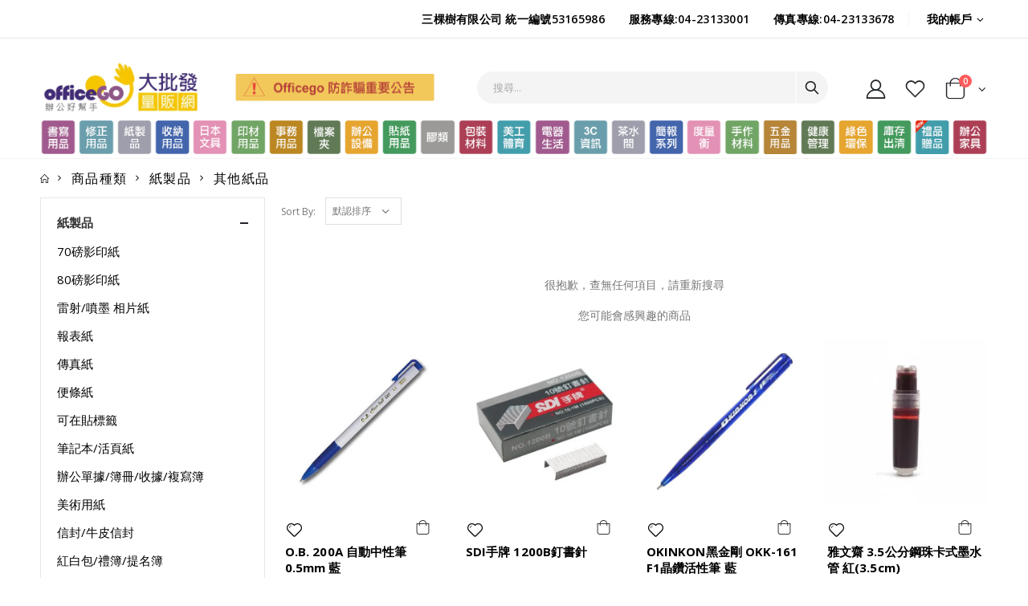

--- FILE ---
content_type: text/html; charset=utf-8
request_url: https://www.officego.com.tw/category.php?item_one=3&item_two=160
body_size: 11672
content:
<!DOCTYPE html>
<html lang="zh-Hant-TW">
<head><meta charset="UTF-8">
<meta http-equiv="X-UA-Compatible" content="IE=edge">
<meta name="viewport" content="width=device-width, initial-scale=1, shrink-to-fit=no">
<title>其他紙品 - officego大批發量販網</title>
<meta name="keywords" content="產品分類關鍵字">
<meta name="description" content="我們提供完整的商品分類，您只需依照我們的分類指引即可完成購物。">
<link rel="icon" type="image/x-icon" href="images/favicon.ico">
<script type="text/javascript">
WebFontConfig = {
google: { families: [ 'Open+Sans:300,400,600,700,800','Poppins:300,400,500,600,700', 'Shadows+Into+Light:400' ] }
};
(function(d) {
var wf = d.createElement('script'), s = d.scripts[0];
wf.src = 'assets/js/webfont.js';
wf.async = true;
s.parentNode.insertBefore(wf, s);
})(document);
</script>
<link rel="stylesheet" href="assets/css/bootstrap.min.css?5">
<link rel="stylesheet" href="assets/css/style.min.css?5">
<link rel="stylesheet" type="text/css" href="assets/vendor/fontawesome-free/css/all.min.css?5">
<link rel="stylesheet" href="assets/nasaki.css?16">
<script> 
function sel_count(value){document.location = "category.php?item_one=3&item_two=160&brand=&key=&sales=&stock_off=&price1=&price2=&orderby=&show_page="+value;}
function sel_order(value){document.location = "category.php?item_one=3&item_two=160&brand=&key=&sales=&stock_off=&price1=&price2=&show_page=&orderby="+value;}
</script>
<!-- Google Tag Manager -->
<script>(function(w,d,s,l,i){w[l]=w[l]||[];w[l].push({'gtm.start':
new Date().getTime(),event:'gtm.js'});var f=d.getElementsByTagName(s)[0],
j=d.createElement(s),dl=l!='dataLayer'?'&l='+l:'';j.async=true;j.src=
'https://www.googletagmanager.com/gtm.js?id='+i+dl;f.parentNode.insertBefore(j,f);
})(window,document,'script','dataLayer','GTM-TJC53V3');</script>
<!-- End Google Tag Manager --></head>
<body>
<!-- Google Tag Manager (noscript) -->
<noscript><iframe src="https://www.googletagmanager.com/ns.html?id=GTM-TJC53V3"
height="0" width="0" style="display:none;visibility:hidden"></iframe></noscript>
<!-- End Google Tag Manager (noscript) --><div class="page-wrapper">
<script>
//放入我的最愛
function addtoli(id){
document.getElementById('show_addcar').classList.remove("hideSlow");
var xmlHttp;
var url='ajax/addcar.php?act=addtoli&id='+id;
if (window.ActiveXObject) { 
xmlHttp = new ActiveXObject("Microsoft.XMLHTTP");
} 
else if (window.XMLHttpRequest) { 
xmlHttp = new XMLHttpRequest();
} 
xmlHttp.onreadystatechange = function(){
if(xmlHttp.readyState == 4){
document.getElementById('show_addcar').classList.add("hideSlow");
if(xmlHttp.responseText=="login_error"){alert("請登入會員");document.getElementById('show_addcar').innerHTML = "請登入會員";
}else if(xmlHttp.responseText=="success"){
var elms = document.querySelectorAll("[id='love_"+id+"']");
for(var i = 0; i < elms.length; i++){
elms[i].innerHTML = "<i class='icon-heart-1'></i>";
}
document.getElementById('show_addcar').innerHTML = "已放入我的最愛";
}
else if(xmlHttp.responseText=="success2"){
var elms = document.querySelectorAll("[id='love_"+id+"']");
for(var i = 0; i < elms.length; i++){
elms[i].innerHTML = "<i class='icon-heart'></i>";
}
document.getElementById('show_addcar').innerHTML = "已取消我的最愛";
}
}
}
xmlHttp.open("GET",url,true);
xmlHttp.send(null);
} 
//放入購物車
function addcarajax(id,valuetype){
document.getElementById('show_addcar').classList.remove("hideSlow");
color = ""; //顏色
num = 1; 
if(valuetype == 2){ //產品內頁
num = document.getElementById('number_'+id).value; //數量
}
if(valuetype == 3){//ajax產品頁
num = document.getElementById('quantity').value; //數量
color = document.getElementById('colorid_qv').value; 
}
if(valuetype == 4){//需要選擇系列跳到內頁
if (confirm("您必須選擇此商品樣式，才可加入購物車，是否前往該商品頁面?") == true) {
	self.location = "detail-"+id+".html";
} else {
    //alert('你按了取消按鈕');
}
}else{
var xmlHttp;
var url='ajax/addcar.php?act=addcarajax&id='+id+'&num='+num+'&color='+color;
if (window.ActiveXObject) { 
xmlHttp = new ActiveXObject("Microsoft.XMLHTTP");
} 
else if (window.XMLHttpRequest) { xmlHttp = new XMLHttpRequest();} 
xmlHttp.onreadystatechange = function(){
if(xmlHttp.readyState == 4){
var string_ajaxinfo = xmlHttp.responseText;
var ajaxinfo = new Array();
var ajaxinfo = string_ajaxinfo.split("-*-");
document.getElementById('show_addcar').classList.add("hideSlow");
document.getElementById('show_addcar').innerHTML = ajaxinfo[0];
document.getElementById('car_num_show1').innerHTML = ajaxinfo[1];
document.getElementById('car_num_show2').innerHTML = ajaxinfo[1]+" 項商品";
carheartshow();}}
xmlHttp.open("GET",url,true);
xmlHttp.send(null);	
}

} 
//訂單頁刪除購物車
function delcarpro_car(value){	
delcarpro(value);
document.getElementById('carpageinfo1_'+value).style="display:none";
document.getElementById('carpageinfo2_'+value).style="display:none";
//計算總金額
settotal = document.getElementById('settotal').value;
price2 = document.getElementById('price2_'+value).value;
reprice = parseInt(settotal) - parseInt(price2);
document.getElementById('cartotal').innerHTML = reprice;
document.getElementById('settotal').value = reprice;
}
//刪除購物車
function delcarpro(value){		
var xmlHttp;
var url='ajax/addcar.php?act=dele_shop&orderintime='+value;
if (window.ActiveXObject) { 
xmlHttp = new ActiveXObject("Microsoft.XMLHTTP");
} 
else if (window.XMLHttpRequest) { 
xmlHttp = new XMLHttpRequest();
} 
xmlHttp.onreadystatechange = function(){
if(xmlHttp.readyState == 4){

document.getElementById('car_num_show1').innerHTML = xmlHttp.responseText;
document.getElementById('car_num_show2').innerHTML = xmlHttp.responseText+" 項商品";
carheartshow();
}
}
xmlHttp.open("GET",url,true);
xmlHttp.send(null);
} 
////重新載入購物車內容
function carheartshow(){
var xmlHttp;
var url='ajax/addcar.php?act=recar';
if (window.ActiveXObject) { 
xmlHttp = new ActiveXObject("Microsoft.XMLHTTP");
} 
else if (window.XMLHttpRequest) { 
xmlHttp = new XMLHttpRequest();
} 
xmlHttp.onreadystatechange = function(){
if(xmlHttp.readyState == 4){
var string_ajaxinfo2 = xmlHttp.responseText;
var ajaxinfo2 = new Array();
var ajaxinfo2 = string_ajaxinfo2.split("-*-");
document.getElementById('heart_car_pro_info').innerHTML = ajaxinfo2[1];
document.getElementById('heart_total').innerHTML = ajaxinfo2[0];
}
}
xmlHttp.open("GET",url,true);
xmlHttp.send(null);
}
</script>
<div class="show_ajax_info"><p class="titleshow_addcar" id="show_addcar"></p></div><header class="header"><div class="header-top"><div class="container"><div class="header-left d-none d-sm-block"><p class="top-message text-uppercase"></p>
</div><div class="header-right header-dropdowns ml-0 ml-sm-auto w-sm-100"><div class="header-dropdown dropdown-expanded d-none d-lg-block"><a href="#">Links</a><div class="header-menu"><ul>
<li>三棵樹有限公司 統一編號53165986</li><li><a href="tel:04-23133001">服務專線:04-23133001</a></li><li>傳真專線:04-23133678</li></ul></div></div>
<span class="separator"></span><div class="header-dropdown "><a href="#">我的帳戶</a><div class="header-menu">
<ul><li><a href="login.php">登入</a></li></ul>
</div></div></div></div></div>
<div class="header-middle sticky-header"><div class="container nasakiheader"><div class="header-left w-auto pl-0">
<button class="mobile-menu-toggler text-primary mr-2" type="button"><i class="icon-menu"></i></button>
<a href="https://www.officego.com.tw/" class="logo"><img loading="lazy" src="images/logo_3.webp"></a>
</div>
<div class="header-left col-lg-3 w-auto pl-0 memnon">
<a href="images/A169440349370.jpg" target="_blank"><img loading="lazy" src="images/pa.gif" style="max-width: 250px;"></a>
</div>
<div class="header-icon header-search header-search-inline header-search-category text-right">
<a href="#" class="search-toggle" role="button"><i class="icon-search-3"></i></a>
<form action="category.php" method="get">
<div class="header-search-wrapper">
<input type="search" class="form-control" name="key" id="key" placeholder="搜尋..." required>
<button class="btn icon-search-3 p-0" type="submit"></button>
</div><!-- End .header-search-wrapper -->
</form>
</div>
<div class="header-right">
<a href="login.php" class="header-icon"><i class="icon-user-2"></i></a>
<a href="wish.php" class="header-icon"><i class="icon-wishlist-2"></i></a>
<div class="dropdown cart-dropdown">
<a href="order.html" class="dropdown-toggle dropdown-arrow">
<i class="icon-shopping-cart"></i>
<span class="cart-count badge-circle" id="car_num_show1">0</span></a>
<div class="dropdown-menu" style="z-index: 9999;">
<div class="dropdownmenu-wrapper">
<div class="dropdown-cart-header" style="display: flex;justify-content: space-between;">
<span id="car_num_show2">0 項商品</span>
<a href="pro_edit.php?tpl=w9GazxGbh9VZsVGZ715">清空購物車</a>
<a href="order.html" class="float-right">購物車</a>
</div>

<div class="dropdown-cart-products" id="heart_car_pro_info">

</div>
<div class="dropdown-cart-total">
<span>總金額</span>
<span class="cart-total-price float-right">$<span id="heart_total">0</span></span>
</div><div class="dropdown-cart-action"><a href="order.html" class="btn btn-dark btn-block">下訂單</a>
</div></div></div></div></div></div></div>
<div class="header-bottom sticky-header d-none d-lg-block" style="z-index: 100;">
<div class="container"><nav class="main-nav w-100"><ul class="menu"><li><a href="category.php?item_one=1"><img class="menu_icon" src="updata/group/g120230517204400.gif"></a>
<div class="megamenu megamenu-fixed-width megamenu-4cols"><div class="row"><div class="menugroup2 col-lg-4"><ul class="submenu"><li><a href="category.php?item_one=1&item_two=128">原子筆-筆蓋式</a></li><li><a href="category.php?item_one=1&item_two=193">原子筆-按鍵式</a></li><li><a href="category.php?item_one=1&item_two=129">原子筆芯</a></li><li><a href="category.php?item_one=1&item_two=130">中性筆-筆蓋式</a></li><li><a href="category.php?item_one=1&item_two=192">中性筆-按鍵式</a></li><li><a href="category.php?item_one=1&item_two=131">中性筆芯</a></li><li><a href="category.php?item_one=1&item_two=132">鋼珠筆</a></li><li><a href="category.php?item_one=1&item_two=133">鋼珠筆芯</a></li></ul></div><div class="menugroup2 col-lg-4"><ul class="submenu"><li><a href="category.php?item_one=1&item_two=134">鋼筆/精品客製筆</a></li><li><a href="category.php?item_one=1&item_two=135">多功能筆/筆芯</a></li><li><a href="category.php?item_one=1&item_two=140">自動鉛筆</a></li><li><a href="category.php?item_one=1&item_two=141">自動鉛筆芯</a></li><li><a href="category.php?item_one=1&item_two=142">鉛筆/免削鉛筆</a></li><li><a href="category.php?item_one=1&item_two=329">色鉛筆</a></li><li><a href="category.php?item_one=1&item_two=143">白板筆</a></li><li><a href="category.php?item_one=1&item_two=144">白板筆補充液</a></li></ul></div><div class="menugroup2 col-lg-4"><ul class="submenu"><li><a href="category.php?item_one=1&item_two=145">螢光筆</a></li><li><a href="category.php?item_one=1&item_two=146">麥克筆</a></li><li><a href="category.php?item_one=1&item_two=147">油性筆/奇異筆</a></li><li><a href="category.php?item_one=1&item_two=148">油性筆/奇異筆補充液 </a></li><li><a href="category.php?item_one=1&item_two=149">簽字筆</a></li><li><a href="category.php?item_one=1&item_two=150">油漆筆</a></li><li><a href="category.php?item_one=1&item_two=151">其他</a></li></ul></div></div></div></li><li><a href="category.php?item_one=2"><img class="menu_icon" src="updata/group/g120230517204445.gif"></a>
<div class="megamenu megamenu-fixed-width megamenu-4cols"><div class="row"><div class="menugroup2 col-lg-12"><ul class="submenu"><li><a href="category.php?item_one=2&item_two=152">修正帶/立可帶</a></li><li><a href="category.php?item_one=2&item_two=153">修正帶/立可帶內帶</a></li><li><a href="category.php?item_one=2&item_two=154">修正液/立可白</a></li><li><a href="category.php?item_one=2&item_two=155">橡皮擦</a></li></ul></div></div></div></li><li><a href="category.php?item_one=3"><img class="menu_icon" src="updata/group/g120230517204459.gif"></a>
<div class="megamenu megamenu-fixed-width megamenu-4cols"><div class="row"><div class="menugroup2 col-lg-6"><ul class="submenu"><li><a href="category.php?item_one=3&item_two=136">70磅影印紙</a></li><li><a href="category.php?item_one=3&item_two=137">80磅影印紙</a></li><li><a href="category.php?item_one=3&item_two=138">雷射/噴墨 相片紙</a></li><li><a href="category.php?item_one=3&item_two=139">報表紙</a></li><li><a href="category.php?item_one=3&item_two=27">傳真紙</a></li><li><a href="category.php?item_one=3&item_two=28">便條紙</a></li><li><a href="category.php?item_one=3&item_two=29">可在貼標籤</a></li><li><a href="category.php?item_one=3&item_two=30">筆記本/活頁紙</a></li></ul></div><div class="menugroup2 col-lg-6"><ul class="submenu"><li><a href="category.php?item_one=3&item_two=31">辦公單據/簿冊/收據/複寫簿</a></li><li><a href="category.php?item_one=3&item_two=156">美術用紙</a></li><li><a href="category.php?item_one=3&item_two=157">信封/牛皮信封</a></li><li><a href="category.php?item_one=3&item_two=158">紅白包/禮簿/提名簿</a></li><li><a href="category.php?item_one=3&item_two=159">學校周邊(獎狀)</a></li><li><a href="category.php?item_one=3&item_two=160">其他紙品</a></li></ul></div></div></div></li><li><a href="category.php?item_one=4"><img class="menu_icon" src="updata/group/g120230517204513.gif"></a>
<div class="megamenu megamenu-fixed-width megamenu-4cols"><div class="row"><div class="menugroup2 col-lg-6"><ul class="submenu"><li><a href="category.php?item_one=4&item_two=32">雜誌箱</a></li><li><a href="category.php?item_one=4&item_two=33">書架</a></li><li><a href="category.php?item_one=4&item_two=34">拉鍊袋</a></li><li><a href="category.php?item_one=4&item_two=35">名片收納/內頁袋</a></li><li><a href="category.php?item_one=4&item_two=36">板夾</a></li><li><a href="category.php?item_one=4&item_two=37">公文架</a></li><li><a href="category.php?item_one=4&item_two=330">資料盒</a></li><li><a href="category.php?item_one=4&item_two=38">文具籃/雜物盒</a></li></ul></div><div class="menugroup2 col-lg-6"><ul class="submenu"><li><a href="category.php?item_one=4&item_two=331">筆盒/筆袋</a></li><li><a href="category.php?item_one=4&item_two=332">其他</a></li></ul></div></div></div></li><li><a href="category.php?item_one=5"><img class="menu_icon" src="updata/group/g120230517204531.gif"></a>
<div class="megamenu megamenu-fixed-width megamenu-4cols"><div class="row"><div class="menugroup2 col-lg-12"><ul class="submenu"><li><a href="category.php?item_one=5&item_two=161">LIHIT</a></li><li><a href="category.php?item_one=5&item_two=162">LION</a></li><li><a href="category.php?item_one=5&item_two=163">SEED</a></li><li><a href="category.php?item_one=5&item_two=164">OHTO</a></li></ul></div></div></div></li><li><a href="category.php?item_one=6"><img class="menu_icon" src="updata/group/g120230517204547.gif"></a>
<div class="megamenu megamenu-fixed-width megamenu-4cols"><div class="row"><div class="menugroup2 col-lg-6"><ul class="submenu"><li><a href="category.php?item_one=6&item_two=69">印台</a></li><li><a href="category.php?item_one=6&item_two=70">打印水</a></li><li><a href="category.php?item_one=6&item_two=71">印泥</a></li><li><a href="category.php?item_one=6&item_two=72">印油/印尼肉</a></li><li><a href="category.php?item_one=6&item_two=73">原子印油</a></li><li><a href="category.php?item_one=6&item_two=165">補充墨水/墨水管</a></li><li><a href="category.php?item_one=6&item_two=166">日付印</a></li><li><a href="category.php?item_one=6&item_two=167">自動印章</a></li></ul></div><div class="menugroup2 col-lg-6"><ul class="submenu"><li><a href="category.php?item_one=6&item_two=168">號碼印</a></li><li><a href="category.php?item_one=6&item_two=169">事務印章</a></li><li><a href="category.php?item_one=6&item_two=171">個人保護章</a></li><li><a href="category.php?item_one=6&item_two=172">號碼機/連結章</a></li><li><a href="category.php?item_one=6&item_two=173">號碼機附件</a></li><li><a href="category.php?item_one=6&item_two=174">印章盒/印章刷/印章墊</a></li><li><a href="category.php?item_one=6&item_two=175">點鈔蠟</a></li></ul></div></div></div></li><li><a href="category.php?item_one=7"><img class="menu_icon" src="updata/group/g120230517204607.gif"></a>
<div class="megamenu megamenu-fixed-width megamenu-4cols"><div class="row"><div class="menugroup2 col-lg-3"><ul class="submenu"><li><a href="category.php?item_one=7&item_two=49">剪刀</a></li><li><a href="category.php?item_one=7&item_two=50">美工刀</a></li><li><a href="category.php?item_one=7&item_two=51">刀片</a></li><li><a href="category.php?item_one=7&item_two=52">釘書機</a></li><li><a href="category.php?item_one=7&item_two=53">釘書針</a></li><li><a href="category.php?item_one=7&item_two=188"> 除針器</a></li><li><a href="category.php?item_one=7&item_two=189">打孔機</a></li><li><a href="category.php?item_one=7&item_two=190">打孔機附件</a></li></ul></div><div class="menugroup2 col-lg-3"><ul class="submenu"><li><a href="category.php?item_one=7&item_two=54">削鉛筆機</a></li><li><a href="category.php?item_one=7&item_two=55">長尾夾/轉尾夾</a></li><li><a href="category.php?item_one=7&item_two=191">鋼夾</a></li><li><a href="category.php?item_one=7&item_two=57">磁鐵夾/鈎</a></li><li><a href="category.php?item_one=7&item_two=58">原子夾/彈簧夾/夾具</a></li><li><a href="category.php?item_one=7&item_two=59">迴紋針</a></li><li><a href="category.php?item_one=7&item_two=176">圖釘/雙腳釘</a></li><li><a href="category.php?item_one=7&item_two=177">大頭針/別針</a></li></ul></div><div class="menugroup2 col-lg-3"><ul class="submenu"><li><a href="category.php?item_one=7&item_two=178">卡片圈</a></li><li><a href="category.php?item_one=7&item_two=179">筆筒/筆座</a></li><li><a href="category.php?item_one=7&item_two=180">事務帶</a></li><li><a href="category.php?item_one=7&item_two=181">口哨/叫鈴鐘</a></li><li><a href="category.php?item_one=7&item_two=182">識別證用品</a></li><li><a href="category.php?item_one=7&item_two=183">座席卡架</a></li><li><a href="category.php?item_one=7&item_two=184">標示架</a></li><li><a href="category.php?item_one=7&item_two=185">目錄架</a></li></ul></div><div class="menugroup2 col-lg-3"><ul class="submenu"><li><a href="category.php?item_one=7&item_two=186">桌墊</a></li><li><a href="category.php?item_one=7&item_two=187">其他事務用品/收納盒</a></li></ul></div></div></div></li><li><a href="category.php?item_one=8"><img class="menu_icon" src="updata/group/g120230517204625.gif"></a>
<div class="megamenu megamenu-fixed-width megamenu-4cols"><div class="row"><div class="menugroup2 col-lg-4"><ul class="submenu"><li><a href="category.php?item_one=8&item_two=41">資料簿</a></li><li><a href="category.php?item_one=8&item_two=42">拱型夾</a></li><li><a href="category.php?item_one=8&item_two=47">管型夾</a></li><li><a href="category.php?item_one=8&item_two=46">圓形夾</a></li><li><a href="category.php?item_one=8&item_two=45">D型夾</a></li><li><a href="category.php?item_one=8&item_two=43">強力夾</a></li><li><a href="category.php?item_one=8&item_two=44">彈簧夾</a></li><li><a href="category.php?item_one=8&item_two=194">環保檔案夾</a></li></ul></div><div class="menugroup2 col-lg-4"><ul class="submenu"><li><a href="category.php?item_one=8&item_two=195">風琴夾</a></li><li><a href="category.php?item_one=8&item_two=196">電腦夾/帳簿夾</a></li><li><a href="category.php?item_one=8&item_two=197">分段夾/瑪俐夾</a></li><li><a href="category.php?item_one=8&item_two=198">隔頁分段紙/卡</a></li><li><a href="category.php?item_one=8&item_two=199">文件套</a></li><li><a href="category.php?item_one=8&item_two=200">吊夾系列</a></li><li><a href="category.php?item_one=8&item_two=201">卷宗</a></li><li><a href="category.php?item_one=8&item_two=202">資料袋/分段紙</a></li></ul></div><div class="menugroup2 col-lg-4"><ul class="submenu"><li><a href="category.php?item_one=8&item_two=203">檔案整理夾/檔案盒</a></li><li><a href="category.php?item_one=8&item_two=48">其他檔案夾</a></li></ul></div></div></div></li><li><a href="category.php?item_one=9"><img class="menu_icon" src="updata/group/g120230517204642.gif"></a>
<div class="megamenu megamenu-fixed-width megamenu-4cols"><div class="row"><div class="menugroup2 col-lg-4"><ul class="submenu"><li><a href="category.php?item_one=9&item_two=213">資料櫃</a></li><li><a href="category.php?item_one=9&item_two=95">碎紙機</a></li><li><a href="category.php?item_one=9&item_two=96">打卡鐘</a></li><li><a href="category.php?item_one=9&item_two=204">考勤卡/架</a></li><li><a href="category.php?item_one=9&item_two=205">木工機</a></li><li><a href="category.php?item_one=9&item_two=97">支票機</a></li><li><a href="category.php?item_one=9&item_two=93">計算機</a></li><li><a href="category.php?item_one=9&item_two=94">護貝機</a></li></ul></div><div class="menugroup2 col-lg-4"><ul class="submenu"><li><a href="category.php?item_one=9&item_two=99">護貝膠膜</a></li><li><a href="category.php?item_one=9&item_two=206">膠裝機/裝訂機</a></li><li><a href="category.php?item_one=9&item_two=207">膠、裝訂耗材</a></li><li><a href="category.php?item_one=9&item_two=208">裁紙機</a></li><li><a href="category.php?item_one=9&item_two=209">裁紙機附件</a></li><li><a href="category.php?item_one=9&item_two=98">驗鈔機</a></li><li><a href="category.php?item_one=9&item_two=210">標籤機、吊牌槍</a></li><li><a href="category.php?item_one=9&item_two=212">標價機/配件</a></li></ul></div><div class="menugroup2 col-lg-4"><ul class="submenu"><li><a href="category.php?item_one=9&item_two=100">封口機</a></li><li><a href="category.php?item_one=9&item_two=101">信秤</a></li><li><a href="category.php?item_one=9&item_two=340">保險箱</a></li><li><a href="category.php?item_one=9&item_two=103">其他辦公設備</a></li></ul></div></div></div></li><li><a href="category.php?item_one=11"><img class="menu_icon" src="updata/group/g120230517204807.gif"></a>
<div class="megamenu megamenu-fixed-width megamenu-4cols"><div class="row"><div class="menugroup2 col-lg-6"><ul class="submenu"><li><a href="category.php?item_one=11&item_two=63">龍德-列印標籤</a></li><li><a href="category.php?item_one=11&item_two=62">裕德-列印標籤</a></li><li><a href="category.php?item_one=11&item_two=68"> 鶴屋-列印標籤</a></li><li><a href="category.php?item_one=11&item_two=226">其他-列印標籤</a></li><li><a href="category.php?item_one=11&item_two=61">自黏標籤</a></li><li><a href="category.php?item_one=11&item_two=64">保護膜標籤</a></li><li><a href="category.php?item_one=11&item_two=60">索引標籤</a></li><li><a href="category.php?item_one=11&item_two=65">圓點標籤</a></li></ul></div><div class="menugroup2 col-lg-6"><ul class="submenu"><li><a href="category.php?item_one=11&item_two=66">英文/數字/符號標籤</a></li><li><a href="category.php?item_one=11&item_two=67">加強圈</a></li></ul></div></div></div></li><li><a href="category.php?item_one=12"><img class="menu_icon" src="updata/group/g120230517204823.gif"></a>
<div class="megamenu megamenu-fixed-width megamenu-4cols"><div class="row"><div class="menugroup2 col-lg-6"><ul class="submenu"><li><a href="category.php?item_one=12&item_two=74">膠水/漿糊</a></li><li><a href="category.php?item_one=12&item_two=229">白膠</a></li><li><a href="category.php?item_one=12&item_two=230">口紅膠</a></li><li><a href="category.php?item_one=12&item_two=75">瞬間膠</a></li><li><a href="category.php?item_one=12&item_two=231">強力膠</a></li><li><a href="category.php?item_one=12&item_two=76">保麗龍膠</a></li><li><a href="category.php?item_one=12&item_two=232">萬用黏土</a></li><li><a href="category.php?item_one=12&item_two=233">標籤清除劑</a></li></ul></div><div class="menugroup2 col-lg-6"><ul class="submenu"><li><a href="category.php?item_one=12&item_two=235">噴膠接著劑</a></li><li><a href="category.php?item_one=12&item_two=335">其他膠類</a></li></ul></div></div></div></li><li><a href="category.php?item_one=13"><img class="menu_icon" src="updata/group/g120230517204841.gif"></a>
<div class="megamenu megamenu-fixed-width megamenu-4cols"><div class="row"><div class="menugroup2 col-lg-6"><ul class="submenu"><li><a href="category.php?item_one=13&item_two=77">OPP膠帶</a></li><li><a href="category.php?item_one=13&item_two=236">PVC膠帶</a></li><li><a href="category.php?item_one=13&item_two=79">雙面膠帶</a></li><li><a href="category.php?item_one=13&item_two=237">泡棉膠帶</a></li><li><a href="category.php?item_one=13&item_two=238">隱形膠帶</a></li><li><a href="category.php?item_one=13&item_two=239">布膠帶/書背膠帶</a></li><li><a href="category.php?item_one=13&item_two=240">牛皮紙膠帶</a></li><li><a href="category.php?item_one=13&item_two=241">標示膠帶/警示膠帶</a></li></ul></div><div class="menugroup2 col-lg-6"><ul class="submenu"><li><a href="category.php?item_one=13&item_two=242">晶晶膠帶</a></li><li><a href="category.php?item_one=13&item_two=243">絕緣膠帶</a></li><li><a href="category.php?item_one=13&item_two=244">紙膠帶</a></li><li><a href="category.php?item_one=13&item_two=245">膠帶台/切割器</a></li><li><a href="category.php?item_one=13&item_two=78">由任袋</a></li><li><a href="category.php?item_one=13&item_two=246">橡皮圈</a></li><li><a href="category.php?item_one=13&item_two=247">氣泡紙/氣泡帶</a></li><li><a href="category.php?item_one=13&item_two=80">其他</a></li></ul></div></div></div></li><li><a href="category.php?item_one=14"><img class="menu_icon" src="updata/group/g120230517204901.gif"></a>
<div class="megamenu megamenu-fixed-width megamenu-4cols"><div class="row"><div class="menugroup2 col-lg-4"><ul class="submenu"><li><a href="category.php?item_one=14&item_two=104">彩色筆</a></li><li><a href="category.php?item_one=14&item_two=105">粉蠟筆/旋轉蠟筆/紙捲蠟筆</a></li><li><a href="category.php?item_one=14&item_two=248">水彩用品</a></li><li><a href="category.php?item_one=14&item_two=107">水彩筆</a></li><li><a href="category.php?item_one=14&item_two=106">廣告顏料</a></li><li><a href="category.php?item_one=14&item_two=249">壓克力顏料</a></li><li><a href="category.php?item_one=14&item_two=250">調色盤/洗筆筒</a></li><li><a href="category.php?item_one=14&item_two=251">DIY彩繪筆</a></li></ul></div><div class="menugroup2 col-lg-4"><ul class="submenu"><li><a href="category.php?item_one=14&item_two=252">黏土/黏土工具</a></li><li><a href="category.php?item_one=14&item_two=253">手工藝材料</a></li><li><a href="category.php?item_one=14&item_two=254">切割墊</a></li><li><a href="category.php?item_one=14&item_two=108">保麗龍/珍珠板/PP板</a></li><li><a href="category.php?item_one=14&item_two=256">畫架/畫板</a></li><li><a href="category.php?item_one=14&item_two=257">圖筒/作品收納</a></li><li><a href="category.php?item_one=14&item_two=110">毛筆/彩繪毛筆</a></li><li><a href="category.php?item_one=14&item_two=112">運動休閒</a></li></ul></div><div class="menugroup2 col-lg-4"><ul class="submenu"><li><a href="category.php?item_one=14&item_two=259">博弈娛樂用品</a></li><li><a href="category.php?item_one=14&item_two=260">氣球/玩具</a></li><li><a href="category.php?item_one=14&item_two=111">教學用品</a></li><li><a href="category.php?item_one=14&item_two=113">其他美術用品</a></li></ul></div></div></div></li><li><a href="category.php?item_one=15"><img class="menu_icon" src="updata/group/g120230517204916.gif"></a>
<div class="megamenu megamenu-fixed-width megamenu-4cols"><div class="row"><div class="menugroup2 col-lg-4"><ul class="submenu"><li><a href="category.php?item_one=15&item_two=82">電池</a></li><li><a href="category.php?item_one=15&item_two=261">手電筒</a></li><li><a href="category.php?item_one=15&item_two=85">延長線</a></li><li><a href="category.php?item_one=15&item_two=262">檯燈</a></li><li><a href="category.php?item_one=15&item_two=87">時鐘/萬年曆</a></li><li><a href="category.php?item_one=15&item_two=263">電蚊拍</a></li><li><a href="category.php?item_one=15&item_two=264">電扇</a></li><li><a href="category.php?item_one=15&item_two=265">除濕機/空氣清淨機</a></li></ul></div><div class="menugroup2 col-lg-4"><ul class="submenu"><li><a href="category.php?item_one=15&item_two=89">其他電器</a></li><li><a href="category.php?item_one=15&item_two=266">魔鬼氈/束帶</a></li><li><a href="category.php?item_one=15&item_two=88">掛勾</a></li><li><a href="category.php?item_one=15&item_two=84">清潔用品</a></li><li><a href="category.php?item_one=15&item_two=90">指示/展場用品(警告牌)</a></li><li><a href="category.php?item_one=15&item_two=268">穿戴類</a></li><li><a href="category.php?item_one=15&item_two=83">衛生紙</a></li><li><a href="category.php?item_one=15&item_two=269">保護墊</a></li></ul></div><div class="menugroup2 col-lg-4"><ul class="submenu"><li><a href="category.php?item_one=15&item_two=270">收納箱</a></li><li><a href="category.php?item_one=15&item_two=271">貼牌/吊牌系列</a></li><li><a href="category.php?item_one=15&item_two=272">工具箱</a></li><li><a href="category.php?item_one=15&item_two=273">兒童居家防護</a></li><li><a href="category.php?item_one=15&item_two=86">各式工具</a></li><li><a href="category.php?item_one=15&item_two=92">其他生活用品</a></li></ul></div></div></div></li><li><a href="category.php?item_one=16"><img class="menu_icon" src="updata/group/g120230517205017.gif"></a>
<div class="megamenu megamenu-fixed-width megamenu-4cols"><div class="row"><div class="menugroup2 col-lg-4"><ul class="submenu"><li><a href="category.php?item_one=16&item_two=275">HAWK 品牌館</a></li><li><a href="category.php?item_one=16&item_two=276">ESENSE 品牌館</a></li><li><a href="category.php?item_one=16&item_two=117">原廠墨水夾</a></li><li><a href="category.php?item_one=16&item_two=279">原廠碳粉夾</a></li><li><a href="category.php?item_one=16&item_two=280">副廠碳粉夾</a></li><li><a href="category.php?item_one=16&item_two=281">原廠色帶</a></li><li><a href="category.php?item_one=16&item_two=282">副廠色帶</a></li><li><a href="category.php?item_one=16&item_two=116">讀卡機</a></li></ul></div><div class="menugroup2 col-lg-4"><ul class="submenu"><li><a href="category.php?item_one=16&item_two=115">耳機/麥克風/喇叭</a></li><li><a href="category.php?item_one=16&item_two=283">行動硬碟</a></li><li><a href="category.php?item_one=16&item_two=284">隨身碟/記憶卡</a></li><li><a href="category.php?item_one=16&item_two=120">CD/DVD光碟片</a></li><li><a href="category.php?item_one=16&item_two=118">行動電源</a></li><li><a href="category.php?item_one=16&item_two=285">滑鼠/滑鼠墊</a></li><li><a href="category.php?item_one=16&item_two=114">鍵盤/螢幕架</a></li><li><a href="category.php?item_one=16&item_two=119">3C收納包</a></li></ul></div><div class="menugroup2 col-lg-4"><ul class="submenu"><li><a href="category.php?item_one=16&item_two=286">3C線材/充電器</a></li><li><a href="category.php?item_one=16&item_two=287">電腦清潔系列</a></li><li><a href="category.php?item_one=16&item_two=121">其他</a></li></ul></div></div></div></li><li><a href="category.php?item_one=17"><img class="menu_icon" src="updata/group/g120230517205027.gif"></a>
<div class="megamenu megamenu-fixed-width megamenu-4cols"><div class="row"><div class="menugroup2 col-lg-12"><ul class="submenu"><li><a href="category.php?item_one=17&item_two=288">茶</a></li><li><a href="category.php?item_one=17&item_two=289">咖啡</a></li><li><a href="category.php?item_one=17&item_two=290">咖啡配料</a></li><li><a href="category.php?item_one=17&item_two=291">咖啡附件</a></li><li><a href="category.php?item_one=17&item_two=292">杯具</a></li><li><a href="category.php?item_one=17&item_two=295">茶壺/快煮壺</a></li><li><a href="category.php?item_one=17&item_two=296">瓦斯用品</a></li><li><a href="category.php?item_one=17&item_two=336">其他</a></li></ul></div></div></div></li><li><a href="category.php?item_one=18"><img class="menu_icon" src="updata/group/g120230517205043.gif"></a>
<div class="megamenu megamenu-fixed-width megamenu-4cols"><div class="row"><div class="menugroup2 col-lg-6"><ul class="submenu"><li><a href="category.php?item_one=18&item_two=297">簡報器</a></li><li><a href="category.php?item_one=18&item_two=122">白板</a></li><li><a href="category.php?item_one=18&item_two=298">白板清潔液</a></li><li><a href="category.php?item_one=18&item_two=299">白板架</a></li><li><a href="category.php?item_one=18&item_two=124">磁鐵</a></li><li><a href="category.php?item_one=18&item_two=300">軟磁片</a></li><li><a href="category.php?item_one=18&item_two=125">粉筆</a></li><li><a href="category.php?item_one=18&item_two=301">粉筆夾</a></li></ul></div><div class="menugroup2 col-lg-6"><ul class="submenu"><li><a href="category.php?item_one=18&item_two=123">板擦</a></li><li><a href="category.php?item_one=18&item_two=302">板擦清潔機</a></li><li><a href="category.php?item_one=18&item_two=126">軟木板</a></li><li><a href="category.php?item_one=18&item_two=303">公佈欄</a></li><li><a href="category.php?item_one=18&item_two=127">雷射筆</a></li><li><a href="category.php?item_one=18&item_two=337">其他</a></li></ul></div></div></div></li><li><a href="category.php?item_one=19"><img class="menu_icon" src="updata/group/g120230517205110.gif"></a>
<div class="megamenu megamenu-fixed-width megamenu-4cols"><div class="row"><div class="menugroup2 col-lg-12"><ul class="submenu"><li><a href="category.php?item_one=19&item_two=304">直尺</a></li><li><a href="category.php?item_one=19&item_two=305">捲尺</a></li><li><a href="category.php?item_one=19&item_two=306">圓規</a></li><li><a href="category.php?item_one=19&item_two=307">計數器/碼表</a></li><li><a href="category.php?item_one=19&item_two=308">溫度計</a></li><li><a href="category.php?item_one=19&item_two=309">其他尺規</a></li></ul></div></div></div></li><li><a href="category.php?item_one=20"><img class="menu_icon" src="updata/group/g120230517205123.gif"></a>
<div class="megamenu megamenu-fixed-width megamenu-4cols"><div class="row"><div class="menugroup2 col-lg-12"><ul class="submenu"><li><a href="category.php?item_one=20&item_two=313">辦公小物</a></li><li><a href="category.php?item_one=20&item_two=314">手工藝材料</a></li></ul></div></div></div></li><li><a href="category.php?item_one=21"><img class="menu_icon" src="updata/group/g120240520212658.gif"></a>
<div class="megamenu megamenu-fixed-width megamenu-4cols"><div class="row"><div class="menugroup2 col-lg-12"><ul class="submenu"><li><a href="category.php?item_one=21&item_two=342">手推車</a></li><li><a href="category.php?item_one=21&item_two=315">車用百貨</a></li><li><a href="category.php?item_one=21&item_two=317">專用膠類</a></li><li><a href="category.php?item_one=21&item_two=318">充電器</a></li><li><a href="category.php?item_one=21&item_two=341">梯子</a></li><li><a href="category.php?item_one=21&item_two=343">其他工具</a></li></ul></div></div></div></li><li><a href="category.php?item_one=22"><img class="menu_icon" src="updata/group/g120230517205151.gif"></a>
<div class="megamenu megamenu-fixed-width megamenu-4cols"><div class="row"><div class="menugroup2 col-lg-12"><ul class="submenu"><li><a href="category.php?item_one=22&item_two=319">舒壓按摩</a></li><li><a href="category.php?item_one=22&item_two=320">運動健身</a></li></ul></div></div></div></li><li><a href="category.php?item_one=23"><img class="menu_icon" src="updata/group/g120230517205201.gif"></a>
<div class="megamenu megamenu-fixed-width megamenu-4cols"><div class="row"><div class="menugroup2 col-lg-12"><ul class="submenu"></ul></div></div></div></li><li><a href="category.php?item_one=24"><img class="menu_icon" src="updata/group/g120230517205212.gif"></a>
<div class="megamenu megamenu-fixed-width megamenu-4cols"><div class="row"><div class="menugroup2 col-lg-12"><ul class="submenu"><li><a href="category.php?item_one=24&item_two=325">學生用品</a></li><li><a href="category.php?item_one=24&item_two=326">辦公室用</a></li><li><a href="category.php?item_one=24&item_two=327">其他</a></li></ul></div></div></div></li><li><a href="category.php?item_one=25"><img class="menu_icon" src="updata/group/g120231004105452.gif"></a>
<div class="megamenu megamenu-fixed-width megamenu-4cols"><div class="row"><div class="menugroup2 col-lg-12"><ul class="submenu"><li><a href="category.php?item_one=25&item_two=328">每月活動</a></li><li><a href="category.php?item_one=25&item_two=339">禮贈品(客製化商品)</a></li></ul></div></div></div></li><li><a href="category.php?item_one=10"><img class="menu_icon" src="updata/group/g120230530155311.gif"></a>
<div class="megamenu megamenu-fixed-width megamenu-4cols"><div class="row"><div class="menugroup2 col-lg-6"><ul class="submenu"><li><a href="category.php?item_one=10&item_two=214">桌子</a></li><li><a href="category.php?item_one=10&item_two=215">椅子</a></li><li><a href="category.php?item_one=10&item_two=216">活動櫃</a></li><li><a href="category.php?item_one=10&item_two=217">辦公櫃</a></li><li><a href="category.php?item_one=10&item_two=218">防潮箱</a></li><li><a href="category.php?item_one=10&item_two=219">書報架用品</a></li><li><a href="category.php?item_one=10&item_two=220">鑰匙箱/信箱</a></li><li><a href="category.php?item_one=10&item_two=221">回收桶/垃圾桶</a></li></ul></div><div class="menugroup2 col-lg-6"><ul class="submenu"><li><a href="category.php?item_one=10&item_two=222">雨傘架/筒</a></li><li><a href="category.php?item_one=10&item_two=224">會議桌(椅)</a></li></ul></div></div></div></li></ul></nav></div></div>
</header><main class="main"><div class="container"><nav aria-label="breadcrumb" class="breadcrumb-nav"><ol class="breadcrumb">
<li class="breadcrumb-item"><a href="index.html"><i class="icon-home"></i></a></li><li class="breadcrumb-item"><a href="category.php">商品種類</a></li><li class="breadcrumb-item" aria-current="page"><a href="category.php?item_one=3">紙製品</a></li><li class="breadcrumb-item" aria-current="page"><a href="category.php?item_one=3&item_two=160">其他紙品</a></li></ol></nav><div class="row"><div class="col-lg-9 main-content">
<nav class="toolbox"><div class="toolbox-left"><div class="toolbox-item toolbox-sort"><label>Sort By:</label><div class="select-custom"><select name="orderby" class="form-control" onChange="sel_order(this.value)"><option value="0" selected="selected">默認排序</option><option value="1">價格低到高</option><option value="2">價格高到低</option><option value="3">最新上架</option></select></div></div></div>
<div class="toolbox-right"><nav class="toolbox toolbox-pagination justify_content_end" style="padding: 0;margin: 0;border: 0;"><ul class="pagination toolbox-item"></ul></nav>
</div></nav><div class="row"><div class="col-12" style="text-align: center;margin: 50px 0 20px;">很抱歉，查無任何項目，請重新搜尋<br><br>您可能會感興趣的商品</div><div class="col-6 col-sm-3"><div class="product-default inner-quickview inner-icon"><figure><a href="detail-7394.html"><img loading="lazy" src="updata/product/O.B.-1102-60130050-027803220006.webp"></a></figure><div class="product-details"><div class="category-wrap">
<a href="#" class="btn-icon-wish" onclick="addtoli(7394); return false;" id="love_7394"><i class="icon-heart"></i></a>
<div class="btn-icon-group"><div class="effect-ajax-cart"><button class="btn-icon btn-add-cart" onclick="addcarajax(7394,1); return false;"><i class="icon-shopping-cart"></i></button>
</div></div></div><h2 class="product-title"><a href="detail-7394.html">O.B. 200A 自動中性筆0.5mm 藍</a></h2>
<p style="font-size: unset;color: #442c78;width: 100%;text-align: center;font-weight: bold;">產品編號:60130050</p><div class="price-box" style="display: flex;justify-content: center;width: 100%;"><span class="product-price">$10</span></div></div></div></div><div class="col-6 col-sm-3"><div class="product-default inner-quickview inner-icon"><figure><a href="detail-1385.html"><img loading="lazy" src="updata/product/SDI手牌 -5102-00010010-003101020001.webp"></a></figure><div class="product-details"><div class="category-wrap">
<a href="#" class="btn-icon-wish" onclick="addtoli(1385); return false;" id="love_1385"><i class="icon-heart"></i></a>
<div class="btn-icon-group"><div class="effect-ajax-cart"><button class="btn-icon btn-add-cart" onclick="addcarajax(1385,1); return false;"><i class="icon-shopping-cart"></i></button>
</div></div></div><h2 class="product-title"><a href="detail-1385.html">SDI手牌 1200B釘書針</a></h2>
<p style="font-size: unset;color: #442c78;width: 100%;text-align: center;font-weight: bold;">產品編號:00010010</p><div class="price-box" style="display: flex;justify-content: center;width: 100%;"><span class="product-price">$6</span></div></div></div></div><div class="col-6 col-sm-3"><div class="product-default inner-quickview inner-icon"><figure><a href="detail-7275.html"><img loading="lazy" src="updata/product/O KIN KON-1101-11010203-0281110100002.webp"></a></figure><div class="product-details"><div class="category-wrap">
<a href="#" class="btn-icon-wish" onclick="addtoli(7275); return false;" id="love_7275"><i class="icon-heart"></i></a>
<div class="btn-icon-group"><div class="effect-ajax-cart"><button class="btn-icon btn-add-cart" onclick="addcarajax(7275,1); return false;"><i class="icon-shopping-cart"></i></button>
</div></div></div><h2 class="product-title"><a href="detail-7275.html">OKINKON黑金剛 OKK-161  F1晶鑽活性筆 藍</a></h2>
<p style="font-size: unset;color: #442c78;width: 100%;text-align: center;font-weight: bold;">產品編號:11010203</p><div class="price-box" style="display: flex;justify-content: center;width: 100%;"><span class="product-price">$8</span></div></div></div></div><div class="col-6 col-sm-3"><div class="product-default inner-quickview inner-icon"><figure><a href="detail-7774.html"><img loading="lazy" src="updata/product/p1758166735.webp"></a></figure><div class="product-details"><div class="category-wrap">
<a href="#" class="btn-icon-wish" onclick="addtoli(7774); return false;" id="love_7774"><i class="icon-heart"></i></a>
<div class="btn-icon-group"><div class="effect-ajax-cart"><button class="btn-icon btn-add-cart" onclick="addcarajax(7774,1); return false;"><i class="icon-shopping-cart"></i></button>
</div></div></div><h2 class="product-title"><a href="detail-7774.html">雅文齋 3.5公分鋼珠卡式墨水管 紅(3.5cm)</a></h2>
<p style="font-size: unset;color: #442c78;width: 100%;text-align: center;font-weight: bold;">產品編號:60180000</p><div class="price-box" style="display: flex;justify-content: center;width: 100%;"><span class="product-price">$14</span></div></div></div></div><div class="col-6 col-sm-3"><div class="product-default inner-quickview inner-icon"><figure><a href="detail-1258.html"><img loading="lazy" src="updata/product/p1760935340.webp"></a></figure><div class="product-details"><div class="category-wrap">
<a href="#" class="btn-icon-wish" onclick="addtoli(1258); return false;" id="love_1258"><i class="icon-heart"></i></a>
<div class="btn-icon-group"><div class="effect-ajax-cart"><button class="btn-icon btn-add-cart" onclick="addcarajax(1258,1); return false;"><i class="icon-shopping-cart"></i></button>
</div></div></div><h2 class="product-title"><a href="detail-1258.html">Pentel飛龍 ZEH-05-標準型橡皮擦(小)</a></h2>
<p style="font-size: unset;color: #442c78;width: 100%;text-align: center;font-weight: bold;">產品編號:61020020</p><div class="price-box" style="display: flex;justify-content: center;width: 100%;"><span class="product-price">$7</span></div></div></div></div><div class="col-6 col-sm-3"><div class="product-default inner-quickview inner-icon"><figure><a href="detail-1968.html"><img loading="lazy" src="updata/product/珍奇--1719-04080003-007508520031.webp"></a></figure><div class="product-details"><div class="category-wrap">
<a href="#" class="btn-icon-wish" onclick="addtoli(1968); return false;" id="love_1968"><i class="icon-heart"></i></a>
<div class="btn-icon-group"><div class="effect-ajax-cart"><button class="btn-icon btn-add-cart" onclick="addcarajax(1968,1); return false;"><i class="icon-shopping-cart"></i></button>
</div></div></div><h2 class="product-title"><a href="detail-1968.html">珍奇 D127 素面布鍊帶</a></h2>
<p style="font-size: unset;color: #442c78;width: 100%;text-align: center;font-weight: bold;">產品編號:04080003</p><div class="price-box" style="display: flex;justify-content: center;width: 100%;"><span class="product-price">$12</span></div></div></div></div><div class="col-6 col-sm-3"><div class="product-default inner-quickview inner-icon"><figure><a href="detail-6668.html"><img loading="lazy" src="updata/product/Penrote筆樂-1101-60110049-012403200016.webp"></a></figure><div class="product-details"><div class="category-wrap">
<a href="#" class="btn-icon-wish" onclick="addtoli(6668); return false;" id="love_6668"><i class="icon-heart"></i></a>
<div class="btn-icon-group"><div class="effect-ajax-cart"><button class="btn-icon btn-add-cart" onclick="addcarajax(6668,1); return false;"><i class="icon-shopping-cart"></i></button>
</div></div></div><h2 class="product-title"><a href="detail-6668.html">Penrote筆樂 6506 自動原子筆0.5mm 藍</a></h2>
<p style="font-size: unset;color: #442c78;width: 100%;text-align: center;font-weight: bold;">產品編號:60110049</p><div class="price-box" style="display: flex;justify-content: center;width: 100%;"><span class="product-price">$4</span></div></div></div></div><div class="col-6 col-sm-3"><div class="product-default inner-quickview inner-icon"><figure><a href="detail-7393.html"><img loading="lazy" src="updata/product/O.B.-1102-60130051-027803220007.webp"></a></figure><div class="product-details"><div class="category-wrap">
<a href="#" class="btn-icon-wish" onclick="addtoli(7393); return false;" id="love_7393"><i class="icon-heart"></i></a>
<div class="btn-icon-group"><div class="effect-ajax-cart"><button class="btn-icon btn-add-cart" onclick="addcarajax(7393,1); return false;"><i class="icon-shopping-cart"></i></button>
</div></div></div><h2 class="product-title"><a href="detail-7393.html">O.B. 200A 自動中性筆0.5mm 黑</a></h2>
<p style="font-size: unset;color: #442c78;width: 100%;text-align: center;font-weight: bold;">產品編號:60130051</p><div class="price-box" style="display: flex;justify-content: center;width: 100%;"><span class="product-price">$10</span></div></div></div></div><div class="col-6 col-sm-3"><div class="product-default inner-quickview inner-icon"><figure><a href="detail-7365.html"><img loading="lazy" src="updata/product/SDI手牌-1301-61010033-013102180003.webp"></a></figure><div class="product-details"><div class="category-wrap">
<a href="#" class="btn-icon-wish" onclick="addtoli(7365); return false;" id="love_7365"><i class="icon-heart"></i></a>
<div class="btn-icon-group"><div class="effect-ajax-cart"><button class="btn-icon btn-add-cart" onclick="addcarajax(7365,1); return false;"><i class="icon-shopping-cart"></i></button>
</div></div></div><h2 class="product-title"><a href="detail-7365.html">SDI手牌 CT-205R iPUSH輕鬆按修內帶 藍 5mm*6M</a></h2>
<p style="font-size: unset;color: #442c78;width: 100%;text-align: center;font-weight: bold;">產品編號:61010033</p><div class="price-box" style="display: flex;justify-content: center;width: 100%;"><span class="product-price">$26</span></div></div></div></div><div class="col-6 col-sm-3"><div class="product-default inner-quickview inner-icon"><figure><a href="detail-2024.html"><img loading="lazy" src="updata/product/國際牌-7101-30060002-4-025911320004.webp"></a></figure><div class="product-details"><div class="category-wrap">
<a href="#" class="btn-icon-wish" onclick="addtoli(2024); return false;" id="love_2024"><i class="icon-heart"></i></a>
<div class="btn-icon-group"><div class="effect-ajax-cart"><button class="btn-icon btn-add-cart" onclick="addcarajax(2024,1); return false;"><i class="icon-shopping-cart"></i></button>
</div></div></div><h2 class="product-title"><a href="detail-2024.html">Panasonic國際牌 碳鋅電池 3號(4顆一組)</a></h2>
<p style="font-size: unset;color: #442c78;width: 100%;text-align: center;font-weight: bold;">產品編號:30060002-4</p><div class="price-box" style="display: flex;justify-content: center;width: 100%;"><span class="product-price">$48</span></div></div></div></div><div class="col-6 col-sm-3"><div class="product-default inner-quickview inner-icon"><figure><a href="detail-7308.html"><img loading="lazy" src="updata/product/TOMATO-1719-17190031-0212171900014.webp"></a></figure><div class="product-details"><div class="category-wrap">
<a href="#" class="btn-icon-wish" onclick="addtoli(7308); return false;" id="love_7308"><i class="icon-heart"></i></a>
<div class="btn-icon-group"><div class="effect-ajax-cart"><button class="btn-icon btn-add-cart" onclick="addcarajax(7308,1); return false;"><i class="icon-shopping-cart"></i></button>
</div></div></div><h2 class="product-title"><a href="detail-7308.html">TOMATO番茄 防水識別證套 / 軟 直</a></h2>
<p style="font-size: unset;color: #442c78;width: 100%;text-align: center;font-weight: bold;">產品編號:17190031</p><div class="price-box" style="display: flex;justify-content: center;width: 100%;"><span class="product-price">$7</span></div></div></div></div><div class="col-6 col-sm-3"><div class="product-default inner-quickview inner-icon"><figure><a href="detail-5966.html"><img loading="lazy" src="updata/product/SKB-1101-01018131-001703200146.webp"></a></figure><div class="product-details"><div class="category-wrap">
<a href="#" class="btn-icon-wish" onclick="addtoli(5966); return false;" id="love_5966"><i class="icon-heart"></i></a>
<div class="btn-icon-group"><div class="effect-ajax-cart"><button class="btn-icon btn-add-cart" onclick="addcarajax(5966,1); return false;"><i class="icon-shopping-cart"></i></button>
</div></div></div><h2 class="product-title"><a href="detail-5966.html">SKB文明 IB-100 自動中油筆0.5mm 藍</a></h2>
<p style="font-size: unset;color: #442c78;width: 100%;text-align: center;font-weight: bold;">產品編號:01018131</p><div class="price-box" style="display: flex;justify-content: center;width: 100%;"><span class="product-price">$8</span></div></div></div></div><div class="col-6 col-sm-3"><div class="product-default inner-quickview inner-icon"><figure><a href="detail-32.html"><img loading="lazy" src="updata/product/-1719-17190004-007517190001.webp"></a></figure><div class="product-details"><div class="category-wrap">
<a href="#" class="btn-icon-wish" onclick="addtoli(32); return false;" id="love_32"><i class="icon-heart"></i></a>
<div class="btn-icon-group"><div class="effect-ajax-cart"><button class="btn-icon btn-add-cart" onclick="addcarajax(32,1); return false;"><i class="icon-shopping-cart"></i></button>
</div></div></div><h2 class="product-title"><a href="detail-32.html">珍奇 D127  素面布鍊帶(寶藍色) </a></h2>
<p style="font-size: unset;color: #442c78;width: 100%;text-align: center;font-weight: bold;">產品編號:17190004</p><div class="price-box" style="display: flex;justify-content: center;width: 100%;"><span class="product-price">$12</span></div></div></div></div><div class="col-6 col-sm-3"><div class="product-default inner-quickview inner-icon"><figure><a href="detail-4517.html"><img loading="lazy" src="updata/product/product_120230823174433.webp"></a></figure><div class="product-details"><div class="category-wrap">
<a href="#" class="btn-icon-wish" onclick="addtoli(4517); return false;" id="love_4517"><i class="icon-heart"></i></a>
<div class="btn-icon-group"><div class="effect-ajax-cart"><button class="btn-icon btn-add-cart" onclick="addcarajax(4517,1); return false;"><i class="icon-shopping-cart"></i></button>
</div></div></div><h2 class="product-title"><a href="detail-4517.html">D121  3*5 識別證套 直式- 軟</a></h2>
<p style="font-size: unset;color: #442c78;width: 100%;text-align: center;font-weight: bold;">產品編號:17190008</p><div class="price-box" style="display: flex;justify-content: center;width: 100%;"><span class="product-price">$12</span></div></div></div></div><div class="col-6 col-sm-3"><div class="product-default inner-quickview inner-icon"><figure><a href="detail-6649.html"><img loading="lazy" src="updata/product/OB-1101-60110042-027803200007.webp"></a></figure><div class="product-details"><div class="category-wrap">
<a href="#" class="btn-icon-wish" onclick="addtoli(6649); return false;" id="love_6649"><i class="icon-heart"></i></a>
<div class="btn-icon-group"><div class="effect-ajax-cart"><button class="btn-icon btn-add-cart" onclick="addcarajax(6649,1); return false;"><i class="icon-shopping-cart"></i></button>
</div></div></div><h2 class="product-title"><a href="detail-6649.html">O.B. 100自動原子筆0.7mm 藍</a></h2>
<p style="font-size: unset;color: #442c78;width: 100%;text-align: center;font-weight: bold;">產品編號:60110042</p><div class="price-box" style="display: flex;justify-content: center;width: 100%;"><span class="product-price">$7</span></div></div></div></div><div class="col-6 col-sm-3"><div class="product-default inner-quickview inner-icon"><figure><a href="detail-7395.html"><img loading="lazy" src="updata/product/O.B.-1102-60130052-027803220008.webp"></a></figure><div class="product-details"><div class="category-wrap">
<a href="#" class="btn-icon-wish" onclick="addtoli(7395); return false;" id="love_7395"><i class="icon-heart"></i></a>
<div class="btn-icon-group"><div class="effect-ajax-cart"><button class="btn-icon btn-add-cart" onclick="addcarajax(7395,1); return false;"><i class="icon-shopping-cart"></i></button>
</div></div></div><h2 class="product-title"><a href="detail-7395.html">O.B. 200A 自動中性筆0.5mm 紅</a></h2>
<p style="font-size: unset;color: #442c78;width: 100%;text-align: center;font-weight: bold;">產品編號:60130052</p><div class="price-box" style="display: flex;justify-content: center;width: 100%;"><span class="product-price">$10</span></div></div></div></div></div><!-- End .row -->
<nav class="toolbox toolbox-pagination justify_content_end"><ul class="pagination toolbox-item"></ul></nav></div><div class="sidebar-overlay"></div><div class="sidebar-toggle"><i class="fas fa-sliders-h"></i></div>
<aside class="sidebar-shop col-lg-3 order-lg-first mobile-sidebar"><div class="sidebar-wrapper"><div class="widget"><h3 class="widget-title">
<a data-toggle="collapse" href="#widget-body-2" role="button" aria-expanded="true" aria-controls="widget-body-2">紙製品</a>
</h3><div class="collapse show" id="widget-body-2"><div class="widget-body"><ul class="cat-list"><li><a href="category.php?item_one=3&item_two=136" style="font-size: 1.5rem;">70磅影印紙</a></li><li><a href="category.php?item_one=3&item_two=137" style="font-size: 1.5rem;">80磅影印紙</a></li><li><a href="category.php?item_one=3&item_two=138" style="font-size: 1.5rem;">雷射/噴墨 相片紙</a></li><li><a href="category.php?item_one=3&item_two=139" style="font-size: 1.5rem;">報表紙</a></li><li><a href="category.php?item_one=3&item_two=27" style="font-size: 1.5rem;">傳真紙</a></li><li><a href="category.php?item_one=3&item_two=28" style="font-size: 1.5rem;">便條紙</a></li><li><a href="category.php?item_one=3&item_two=29" style="font-size: 1.5rem;">可在貼標籤</a></li><li><a href="category.php?item_one=3&item_two=30" style="font-size: 1.5rem;">筆記本/活頁紙</a></li><li><a href="category.php?item_one=3&item_two=31" style="font-size: 1.5rem;">辦公單據/簿冊/收據/複寫簿</a></li><li><a href="category.php?item_one=3&item_two=156" style="font-size: 1.5rem;">美術用紙</a></li><li><a href="category.php?item_one=3&item_two=157" style="font-size: 1.5rem;">信封/牛皮信封</a></li><li><a href="category.php?item_one=3&item_two=158" style="font-size: 1.5rem;">紅白包/禮簿/提名簿</a></li><li><a href="category.php?item_one=3&item_two=159" style="font-size: 1.5rem;">學校周邊(獎狀)</a></li><li><a href="category.php?item_one=3&item_two=160" style="font-size: 1.5rem;">其他紙品</a></li></ul></div></div></div>
<div class="widget"><h3 class="widget-title"><a data-toggle="collapse" href="#widget-body-3" role="button" aria-expanded="true" aria-controls="widget-body-3">價格</a></h3><div class="collapse show" id="widget-body-3"><div class="widget-body">
<form action="category.php?item_one=3&item_two=160&brand=&key=&sales=&stock_off=&show_page=&orderby=" method="post">
<div class="filter-price-action d-flex align-items-center justify-content-between flex-wrap">
<div class="filter-price-text">
金額:<input type="number" name="price1" value="100" class="widget_price">~<input type="number" name="price2" value="800" class="widget_price">
</div><button type="submit" class="btn btn-primary">查詢</button>
</div></form></div></div></div><div class="widget"><h4 class="widget-title">熱門標籤</h4><div class="tagcloud"><a href="category.php?key=影印紙" title="影印紙">影印紙</a><a href="category.php?key=板夾" title="板夾">板夾</a><a href="category.php?key=膠帶" title="膠帶">膠帶</a><a href="category.php?key=便利貼" title="便利貼">便利貼</a><a href="category.php?key=L夾" title="L夾">L夾</a><a href="category.php?key=不沾黏剪刀" title="不沾黏剪刀">不沾黏剪刀</a><a href="category.php?key=計算機" title="計算機">計算機</a><a href="category.php?key=螢光筆" title="螢光筆">螢光筆</a><a href="category.php?key=刻字筆" title="刻字筆">刻字筆</a><a href="category.php?key=oval歐文 QSR506" title="oval歐文 QSR506">oval歐文 QSR506</a><a href="category.php?key=電池" title="電池">電池</a><a href="category.php?key=原子筆" title="原子筆">原子筆</a><a href="category.php?key=剪刀" title="剪刀">剪刀</a><a href="category.php?key=3M Scotch SS" title="3M Scotch SS">3M Scotch SS</a><a href="category.php?key=福利品" title="福利品">福利品</a><a href="category.php?key=滑鼠" title="滑鼠">滑鼠</a></div></div></div></aside></div></div><div class="mb-3"></div></main><footer class="footer " style="background-color: #3f2c7e !important;text-align: center;font-size: 16px;">
    <div class="footer-middle" style="padding: 5.8rem 0 3.2rem;">
        <div class="container">
            <div class="row">
                <div class="col-lg-12 col-sm-12">
                    <div><span style="color: #ffc822;">我的帳戶：</span><a href="member.html">會員專區</a>|<a href="member_order_list.html">查詢訂單及問答</a>|<a href="member_edit.html">修改會員資料</a></div>
                    <div><span style="color: #ffc822;">常見問題服務：</span><a href="Novice.html">新手上路</a>|<a href="public.php">officego 使用指南</a>|<a href="ShoppingProcess.html">購物流程/付款說明</a>|<a href="CommonProblem.html">常見問題Q&amp;A</a>|<a href="About.html">關於我們</a><br><a href="Contact.html">聯繫我們</a>|<a href="QuickQuote.html">快速報價教學說明</a>|<a href="TermsOfService.html">服務條款</a>|<a href="PrivacyPolicy.html">隱私權保護聲明</a></div>
                    <div style="display: flex;justify-content: center;margin-top: 10px;"><img src="images/C0140_logo.webp" style="max-width: 175px;" loading="lazy" ></div>
					<div style="display: flex;justify-content: center;align-items: center;margin: 10px 0;"><img src="images/bank.gif" style="max-height: 45px;"><img src="images/visa.gif" style="max-height: 45px;"><img src="images/master.gif" style="max-height: 45px;"><img src="images/jbc.gif" style="max-height: 45px;"></div>
                    <div><span class="contact-info-label">三棵樹有限公司</span>統一編號：53165986<br>電話：<a href="tel:04-23133001">04-23133001</a> / 傳真：04-23133678<br><span class="contact-info-label">Email</span> <a href="mailto:service@officego.com.tw">service@officego.com.tw</a><br><span style="color: #ffc822;">客服人員上班時間：星期一 ~ 星期五 9:00 ~ 12:00 / 13:30 ~ 17:30</span><br>台中市西屯區文心路三段230號B1<br>Rm. B1, No.230, Sec. 3, Wenxin Rd., Xitun Dist., Taichung City 406, Taiwan (R.O.C.)</div>
                </div>
            </div>
        </div>
    </div>
</footer>
<!-- Google tag (gtag.js) -->
<script async src="https://www.googletagmanager.com/gtag/js?id=G-PR1LZNW1DM"></script>
<script>
window.dataLayer = window.dataLayer || [];
function gtag(){dataLayer.push(arguments);}
gtag('js', new Date());
gtag('config', 'G-PR1LZNW1DM');
</script></div><div class="mobile-menu-overlay"></div><div class="mobile-menu-container"><div class="mobile-menu-wrapper"><span class="mobile-menu-close"><i class="icon-cancel"></i></span><nav class="mobile-nav"><ul class="mobile-menu mb-3"><li class="active"><a href="index.html">首頁</a></li><li><a href="category.html">商品分類</a><ul><li><a href="category.php?item_one=1">書寫用品</a></li><li><a href="category.php?item_one=2">修正用品</a></li><li><a href="category.php?item_one=3">紙製品</a></li><li><a href="category.php?item_one=4">收納用品</a></li><li><a href="category.php?item_one=5">日本文具</a></li><li><a href="category.php?item_one=6">印材用品</a></li><li><a href="category.php?item_one=7">事務用品</a></li><li><a href="category.php?item_one=8">檔案夾</a></li><li><a href="category.php?item_one=9">辦公設備</a></li><li><a href="category.php?item_one=11">貼紙用品</a></li><li><a href="category.php?item_one=12">膠類</a></li><li><a href="category.php?item_one=13">包裝材料</a></li><li><a href="category.php?item_one=14">美工書畫體育用品</a></li><li><a href="category.php?item_one=15">電器類/生活用品</a></li><li><a href="category.php?item_one=16">3C資訊商品</a></li><li><a href="category.php?item_one=17">茶水間</a></li><li><a href="category.php?item_one=18">簡報系列</a></li><li><a href="category.php?item_one=19">度量衡</a></li><li><a href="category.php?item_one=20">手作材料</a></li><li><a href="category.php?item_one=21">五金用品</a></li><li><a href="category.php?item_one=22">健康管理</a></li><li><a href="category.php?item_one=23">綠色環保專區</a></li><li><a href="category.php?item_one=24">庫存出清專區</a></li><li><a href="category.php?item_one=25">禮品贈品</a></li><li><a href="category.php?item_one=10">辦公家具</a></li></ul></li><li><a href="news.php">最新消息</a></li><li><a href="About.html">關於我們</a></li><li><a href="Contact.html">聯繫我們</a></li><li><a href="TermsOfService.html">服務條款</a></li><li><a href="PrivacyPolicy.html">隱私權保護聲明</a></li><li><a href="Novice.html">新手上路</a></li><li><a href="ShoppingProcess.html">購物流程 / 付款說明</a></li><li><a href="CommonProblem.html">常見問題Q & A</a></li></ul></nav>
</div></div><a id="scroll-top" href="#top" title="Top" role="button"><i class="icon-angle-up"></i></a>
<script src="assets/js/jquery.min.js?5"></script>
<script src="assets/js/bootstrap.bundle.min.js?5"></script>
<script src="assets/js/optional/isotope.pkgd.min.js?5"></script>
<script src="assets/js/plugins.min.js?5"></script>
<script src="assets/js/nouislider.min.js?5"></script>
<script src="assets/js/main.min.js?5"></script>
<script defer src="https://static.cloudflareinsights.com/beacon.min.js/vcd15cbe7772f49c399c6a5babf22c1241717689176015" integrity="sha512-ZpsOmlRQV6y907TI0dKBHq9Md29nnaEIPlkf84rnaERnq6zvWvPUqr2ft8M1aS28oN72PdrCzSjY4U6VaAw1EQ==" data-cf-beacon='{"version":"2024.11.0","token":"3f8fe38d037c461596cdbee49cd00f42","r":1,"server_timing":{"name":{"cfCacheStatus":true,"cfEdge":true,"cfExtPri":true,"cfL4":true,"cfOrigin":true,"cfSpeedBrain":true},"location_startswith":null}}' crossorigin="anonymous"></script>
</body></html>

--- FILE ---
content_type: text/css
request_url: https://www.officego.com.tw/assets/nasaki.css?16
body_size: 4299
content:
@charset "UTF-8";

.login-popup.mfp-wrap .mfp-content{
	max-width: 50rem;
}
.login-popup {
  padding: 3.3rem 5rem 2.6rem;
}
.login-popup .nav.nav-tabs .nav-item {
  width: calc(50% - .5rem);
  margin: 0;
}
.login-popup .nav.nav-tabs .nav-item:first-child {
  margin-right: 1rem;
}
.login-popup .nav-item .nav-link {
  padding: 1.3rem 0;
  font-size: 1.6rem;
  font-weight: 700;
}
.login-popup .nav-item .nav-link::after {
  border-top-width: 2px;
  transform: none;
}
.login-popup .tab-pane {
  padding-top: 3.3rem;
  padding-bottom: 2.6rem;
}
.login-popup .tab-pane a:not(.btn):hover {
  text-decoration: underline;
}
.login-popup #sign-in {
  font-size: 1.4rem;
}
.login-popup .form-group {
  margin-bottom: 2.6rem;
}
.login-popup .form-group label {
  display: block;
  margin-bottom: 0.5rem;
}
.login-popup .form-control {
  min-height: 4.4rem;
}
.login-popup .form-checkbox {
  margin-top: 2.2rem;
  margin-bottom: 2.3rem;
}
.login-popup .form-checkbox a {
  font-size: 1.2rem;
  color: #a94442;
}
.login-popup .btn {
  display: block;
  padding-top: 0.79em;
  padding-bottom: 0.79em;
}
.login-popup p {
  margin-bottom: 1.9rem;
}
.login-popup #sign-up p {
  margin-bottom: 2.1rem;
  line-height: 1.84;
}
.login-popup .social-icon {
  margin-right: 0.8rem;
}

@media (min-width: 768px) {
  .product-popup .product-details {
    position: absolute;
    overflow-y: auto;
    top: 0;
    left: 2rem;
    width: calc(100% - 3rem);
    height: 100%;
  }
}
.mfp-close {
  width: 18px;
  height: 18px;
  transform: rotateZ(45deg) scale(1);
  top: -2.7rem;
  right: 0;
  opacity: 1;
  transition: transform 0.3s;
}
.mfp-close span {
  display: none;
}
.mfp-close:active {
  top: -2.7rem;
}
.mfp-close::before, .mfp-close::after {
  content: "";
  display: block;
  position: absolute;
  width: 2px;
  height: 100%;
  top: 0;
  left: calc(50% - 1px);
  background-color: #fff;
}
.mfp-close::after {
  width: 100%;
  height: 2px;
  top: calc(50% - 1px);
  left: 0;
}
.mfp-close:hover {
  transform: rotateZ(135deg) scale(1.5);
}

.custom-checkbox {
  position: absolute;
  opacity: 0;
  z-index: 1;
  width: 1.8rem;
  height: 1.8rem;
  cursor: pointer;
}
.custom-checkbox + label {
  display: inline-block;
  position: relative;
  padding-left: 2.5rem;
  cursor: pointer;
}
.custom-checkbox + label::before {
  content: "";
  position: absolute;
  top: 50%;
  transform: translateY(-50%);
  left: 0;
  width: 18px;
  height: 18px;
  line-height: 15px;
  border: 1px solid #ccc;
  border-radius: 2px;
}
@media (-ms-high-contrast: active), (-ms-high-contrast: none) {
  .custom-checkbox + label::before {
    line-height: 14px;
  }
}
.custom-checkbox:checked + label::before, .custom-checkbox.checked + label::before {
  content: "";
  border-color: #222;
  background: #222;
  color: #fff;
  font-size: 9px;
  font-weight: 600;
  font-family: "Font Awesome 5 Free";
  text-align: center;
}
.social-icons a.social-icon{
	line-height: 3.2rem;
}
.login-popup form{
	margin-bottom: 0;
}
.naform{
	margin-bottom: 0;
}
.prod-thumbnail .owl-dot img{
	max-width: 100px;
}
.product_vendor{
    display: block;
    margin: 5px 0;
}
.variant_title{
	display: block;
    margin: 5px 0;
	font-size: 13px;
}
.product-type .color li{
	list-style-type: none;
	display: inline;
    margin-right: 5px;
}
.product-single-filter .config-size-list li a{
	width: auto;
    padding: 0 8px;
}
.justify_content_end{
	justify-content: flex-end;
}
.groupbanner{
	margin: 0 0 10px;
}
.orderbtn{
	padding: 10px;
    margin-top: 10px;
}
.cart-table-container th{
	min-width:60px;
}
.red {
	color:red;
	display: inline;
}
.shownone{
	display:none;
}
.invdiv{
	border: solid 1px;
	padding: 10px 10px 0;
	margin-bottom: 10px;
}
.required {
	color:red;
	display: inline;
}	
.birthcon{
	display: inline!important;
	width: auto!important;
}
.birth{
	width: 25%!important;
	display: inline;
	/*float: left;*/
}
.widget-dashboard .list{
	margin-bottom: 20px;
}
.footer .contact-info-label{
	display: inline;
    margin-right: 10px;
}
.card-body{
	min-height: 90px;
}
.newlist{
	width: 50%;
    padding: 0 15px;
    float: left;
	height: 425px;
}
.newlist .post-media{
	background-color: #fff;
    height: 300px;
}
.newlist .post-title{
    height: 58px;
}
.cleb{
    clear: both;
}
.qah1{
	font-size: 27px;
}
.span1 {
    border: 0px none;
    margin: 0px;
    padding: 0px;
    color: rgb(0, 102, 204);
    font-size: 14pt;
    font-weight: bold;
    line-height: 21.3281px;
	margin-bottom: 10px;
}
.qa_area{
	margin-bottom: 2.5rem;
	padding: 1.4rem 1.8rem 2.2rem;
	border: 1px solid #ddd;
	background: #fbfbfb;
}
.qa_list h4{
	margin-bottom: 0;
	/*border-top: 1px solid #ccc;*/
	font-size: 1.5rem;
	font-weight: 600;
}
.qa_list h4 a {
    display: block;
	position: relative;
	padding: 1rem 2rem 1rem 0;
}
.qa_list h4 a:after {
    display: inline-block;
	position: absolute;
	top: 50%;
	right: .4rem;
	transform: translateY(-50%);
	font-family: 'porto';
	font-size: 1.4rem;
	content: '\e81b';
}
.qa_list h4 a.collapsed:after {
    content: '\e81c';
}
.product-list .btn-add-cart{
	appearance: auto;	
}
.widget_price{
	width: 60px;
}
.filter-price-action{
	margin-top: 0;
}

.lightswitch0204 { 
display: block;
background: rgba(0,0,0,0.75);
z-index: 10000;
width: 100%;
height: 100%;
position: absolute;
top: 0;
left: 0;
position: fixed;
overflow: hidden;
}
.confirmbb0204 {
	margin:0 auto;
	display: block;
	width: 493px;
	height: auto;
	/*height: 537px;*/
	margin-top: 150px;
	z-index: 15000;
	overflow: hidden;
	cursor: default;
	background: #fff;
	border-radius: 5px;
	-moz-border-radius: 5px;
	-webkit-border-radius: 5px;
	max-width: 100%;
}
.confirmbb0204 .wrapper {
position: relative;
text-align: center;
overflow: hidden;
font-family: sans-serif;
color: #000;
}
.confirmbb0204 .wrapper img{
	width:493px;
	height:auto;
	/*height:537px;*/
}
.rightbb {
	background: #F2F2F2;
	border: 1px solid #CCC;
	padding: 5px 40px;
	padding: 5px 10px;
	text-align: center;
	font-size: 15px;
	cursor: pointer;
	vertical-align: middle;
}
#scroll-top{
	bottom: 96px;
}
#show_str_to_c {
	margin-top: 0px;
	margin-bottom: 0px;
	position: absolute;
    top: 0;
    right: 0;
}

.sticky-wrapper .topstickyheader{
	display:none;
}
.sticky-wrapper .fixed .topstickyheader{
	display:block;
	min-width: 300px;
	min-height: 59px;
	display: flex;
    flex-direction: column;
    justify-content: center;
}
.topstickyheader .form-control{
	height: 3rem;
	margin-bottom:0;
}
.headersearchwrapper{
	display: flex;
}
.headersearchwrapper .p-0 {
    padding: 0px 6px !important;
}

.product-default .product-title{
	height: 40px;
}
.product-default a{
	white-space: initial;
	font-weight: bold;
	color: #000;
}
.header-top{
	color: #000;
}
.breadcrumb-nav,.cat-list li a,.tagcloud a,.menu li>a{
	color: #000;
}

.show_ajax_info{
	text-align: center;
    display: flex;
    justify-content: center;
}
.titleshow_addcar{
	
    width: 100%;
	color: #fff;
    padding: 10px 0;
    text-align: center;
	
    width: 400px;
    position: fixed;
    bottom: -40px;
    z-index: 1000001;
    margin: 0 auto;
}
.hideSlow{
	bottom: 0;
	opacity: 1;
	background: #67b58a;
	animation-name: hidetip;
	animation-duration: 10s ;
	animation-fill-mode: forwards;
	-webkit-animation-fill-mode: forwards;
}
@keyframes hidetip {
  from {
	opcity: 1;
  }
  to {
	opacity: 0;
  }
}
@-webkit-keyframes hidetip {
  from {
	opcity: 1;
  }
  to {
	opacity: 0;
  }
}

.mfp-image-holder .mfp-close{
	width: 18px;
}
.product-default .btn-add-cart{
	border: 0;
}
.prodetail{
	border-bottom: 0 !important;
}
.cart-dropdown .product-details{
	width: 265px;
	position: relative;
}
.carinput{
	width: 55px;
    padding: 8px;
    text-align: center;
}
.add-wishlist2{
	display: inline-block;
    padding: 16px 8px;
    color: #222529;
    font-size: 1.2rem;
    font-weight: 700;
    font-family: Poppins,sans-serif;
    letter-spacing: -.015em;
    text-transform: uppercase;
    white-space: nowrap;
}
.mp7{
	margin-right: 7px;
}
.product-single-share a{
	color: #000;
}
.custom-products .product-default .btn-icon-wish:hover
,.custom-products .product-default .btn-icon-wish
,.product-default .product-details .category-wrap a.btn-icon-wish{
	color: #000;
}

.custom-products .product-default .btn-icon-wish:hover .icon-heart-1
,.custom-products .product-default .btn-icon-wish .icon-heart-1
,.product-default .product-details .category-wrap a.btn-icon-wish .icon-heart-1
,.add-wishlist2 .icon-heart-1{
	color: #a276ff;
}
.mfp-close-btn-in .mfp-close{
	color: #fdfdfd;
}

.inner-quickview .category-wrap .btn-icon-wish,.product-default .btn-add-cart i{
	font-size: 19px;
}

.cart-dropdown .product-image-container img {
    object-fit: cover;
}

.main-nav .menu>li {
    margin-right: 2px;
}
.main-nav .menu>li>a {
    padding: 0 0 19px 0;
    padding: 0 0 1px 0;
}
.main-nav .menu {
    display: flex;
	/*width: 70%;*/
}
.header-bottom .container:before {
    border-top: 0px solid #f4f4f4 !important;
}
.header-middle {
    padding: 2.7rem 0 0 0;
}
.header-top .header-right{
	font-size: 14px;
}
.logo {
    max-width: 200px;
}

.nasakiheader .header-right {
    margin-left: unset;
}

.nasakiheader .header-search {
    width: 37%;
}
.sticky-header.fixed {
    box-shadow: 0px 5px 5px rgb(0 0 0 / 8%);
}
.header-middle.sticky-header.fixed{
	box-shadow: none;
}
.topsfwithul{
	text-align:center;
}
.menu.sf-arrows>li>.sf-with-ul:after {
    margin-left: 0px;
	display:none;
}
.main-nav .menu {
    font-size: 15px;
}
.menu.sf-arrows>li>.megamenu.megamenu-fixed-width {
    width: max-content;
}
.menu.sf-arrows>li>.megamenu.megamenu-fixed-width .menugroup2{
    width: 180px;
}
.footer .widget-title {
    color: #ffc822;
}
.footer,.footer a {
    color: #FFF;
}

.breadcrumb-item+.breadcrumb-item{
	font-size: 16px;
}
.list li a {
    font-size: 16px;
}
.form-group label, .custom-control label {
    font-size: 16px;
}
.dashboard-content .form-control{
    font-size: 16px;
}

.product-single-tabs .tab-pane {
	font-family: Microsoft JhengHei;
	color: #000;
	font-size: 16px;
}
.shipping-address-box address{
	font-size: 16px;
}
.social-icon.social-line {
    background-color: #28a745;
}
.product-default .price-box .product-price{
	color:red;
}
.contact_form .form-control{
	height: 3rem;
}
.indexareacss img{
	height:110px;
}
.rwd-table {
	background: #fff;
	overflow: hidden;
}

.rwd-table {
	min-width: 100%;
}

.rwd-table th {
	display: none;
}

.rwd-table td {
	display: block;
}
.rwd-table th, .rwd-table td {
	text-align: left;
}

.rwd-table th, .rwd-table td:before {
	color: #D20B2A;
	font-weight: bold;
}

.product-default .btn-quickview2 {
    display: inline-block;
    border: 1px solid #ddd;
    margin: 0 2px;
    width: 36px;
    height: 36px;
    font-size: 1.6rem;
    text-align: center;
    opacity: 0;
    transition: all .25s ease;
    transform: translateX(200%);
}
.product-default .btn-quickview2 {
    font-size: 1.4rem;
    transform: translateX(-200%);
}
.custom-products .product-default .btn-quickview2 {
    border: 1px solid #f4f4f4;
    background: #f4f4f4;
    color: #6f6e6b;
    line-height: 34px;
}

.inner-quickview figure .btn-quickview2 {
    position: absolute;
    bottom: 0;
    left: 0;
    width: 100%;
    height: auto;
    padding: 1.4rem;
    color: #fff;
    background-color: #08C;
    font-size: 1.3rem;
    font-weight: 400;
    letter-spacing: .025em;
    font-family: Poppins,sans-serif;
    text-transform: uppercase;
    visibility: hidden;
    opacity: 0;
    transform: none;
    margin: 0;
    border: none;
    transition: .25s;
}
.inner-quickview:hover .btn-quickview2 {
    visibility: visible;
    opacity: .85;
}

.product-default .bq2 {
    display: inline-block;
    border: 1px solid #ddd;
    margin: 0 2px;
    width: 36px;
    height: 36px;
    font-size: 1.6rem;
    text-align: center;
    opacity: 0;
    transition: all .25s ease;
    transform: translateX(200%);
}
.product-default .bq2 {
    font-size: 1.4rem;
    transform: translateX(-200%);
}
.custom-products .product-default .bq2 {
    border: 1px solid #f4f4f4;
    background: #f4f4f4;
    color: #6f6e6b;
    line-height: 34px;
}

.inner-quickview figure .bq2 {
    position: absolute;
    bottom: 0;
    left: 0;
    width: 100%;
    height: auto;
    padding: 1.4rem;
    color: #fff;
    background-color: #08C;
    font-size: 1.3rem;
    font-weight: 400;
    letter-spacing: .025em;
    font-family: Poppins,sans-serif;
    text-transform: uppercase;
    visibility: hidden;
    opacity: 0;
    transform: none;
    margin: 0;
    border: none;
    transition: .25s;
}
.inner-quickview:hover .bq2 {
    visibility: visible;
    opacity: .85;
}


.table.table-cart tr td ,.table.table-cart tr td.product-col{
    padding: 1rem 1rem;
	font-size: 16px;
}
.product-col .product-image-container{
	padding-right: 0;
	text-align: center;
}
.skw{
	background: #6a9eac;
    color: white !important;
    border-radius: 15px;
	padding: 3px 8px;
}
.skw:hover{
	background: #e5a52e;
}
.config-size-list li.pcs{
	border: 1px solid #dae2e6;
	background-color: #f4f4f4;
	color: #21293c;
	font-weight: 600;
	font-size: 1.5rem;
	line-height: 2.8rem;
	padding: 0px 8px;
	margin: 3px 3px;
}
.product-default.inner-quickview:hover {
    box-shadow: 0 5px 25px 0 rgba(0,0,0,0.08);
}
.product-default.inner-quickview:hover figure{
	box-shadow: none;
}
.product-default.inner-quickview .product-details{
	padding: 0 5px;
}
.carselcolor2{
	padding: 20px 20px;
}
.carselcolor2 .config-size-list{
	display: block;
	position: unset;
	border-top: 0;
	box-shadow: none;
}
.menu.carselcolor>li>a{
	padding: 5px;
}
.menu .carselcolor2 .config-size-list li>a{
	padding: 0;
}
.menu ul.config-size-list {
	display: block;
}
.memnon{
	display: flex;
	justify-content: center;
}
.sprc{
	color: red;
	margin: 0;
	text-align: center;
	width: 100%;
}

.page-wrapper .main .container .owl-carousel .owl-nav button.owl-next, 
.page-wrapper .main .container .owl-carousel .owl-nav button.owl-prev{
	display: flex;
    background: #fff;
    border: 1px solid #000000;
    border-radius: 50%;
    height: 36px;
    max-width: 36px;
    min-width: 36px;
    top: calc(50% - 18px);
    width: 36px;
    line-height: 36px;
    justify-content: center;
    align-items: center;
	font-size: 23px;
}
@media (max-width: 1199px){
	.main-nav .menu {
		width: 100%;
	}
}

@media (min-width: 992px){
	form{
		margin-bottom: 0rem;
	}	
}
@media (min-width: 768px){
	.post-body {
		margin-left: 0px;
	}
}
@media (min-width: 480px) {
	.rwd-table td:before {
		display: none;
	}
	.rwd-table th, .rwd-table td {
		display: table-cell;
	}
	.rwd-table th:first-child,
	.rwd-table td:first-child {
		padding-left: 0;
	}
	.rwd-table th:last-child,
	.rwd-table td:last-child {
		padding-right: 0;
	}
}

/*手機尺寸*/
@media (max-width: 767px) { 
	
	.nasakiheader .header-search {
		width: auto;
	}
	.indexareacss img{
		height:auto;
	}
	.indexareacss .tablearea2 tr{
		display: flex;
		width: 100%;
	}
	.indexareacss .tablearea2 td{
		display: flex;
		width: 50%;
	}
	.memnon{
		display: none;
	}
	.table.table-cart tfoot .float-left {
        display: block;
    }
}

.checkout-progress-bar li.active:before, .checkout-progress-bar li.active>span:before {
    background-color: #433490;
}

@media (min-width: 576px){
	.checkout-progress-bar li {
		width: 165px;
	}	
}